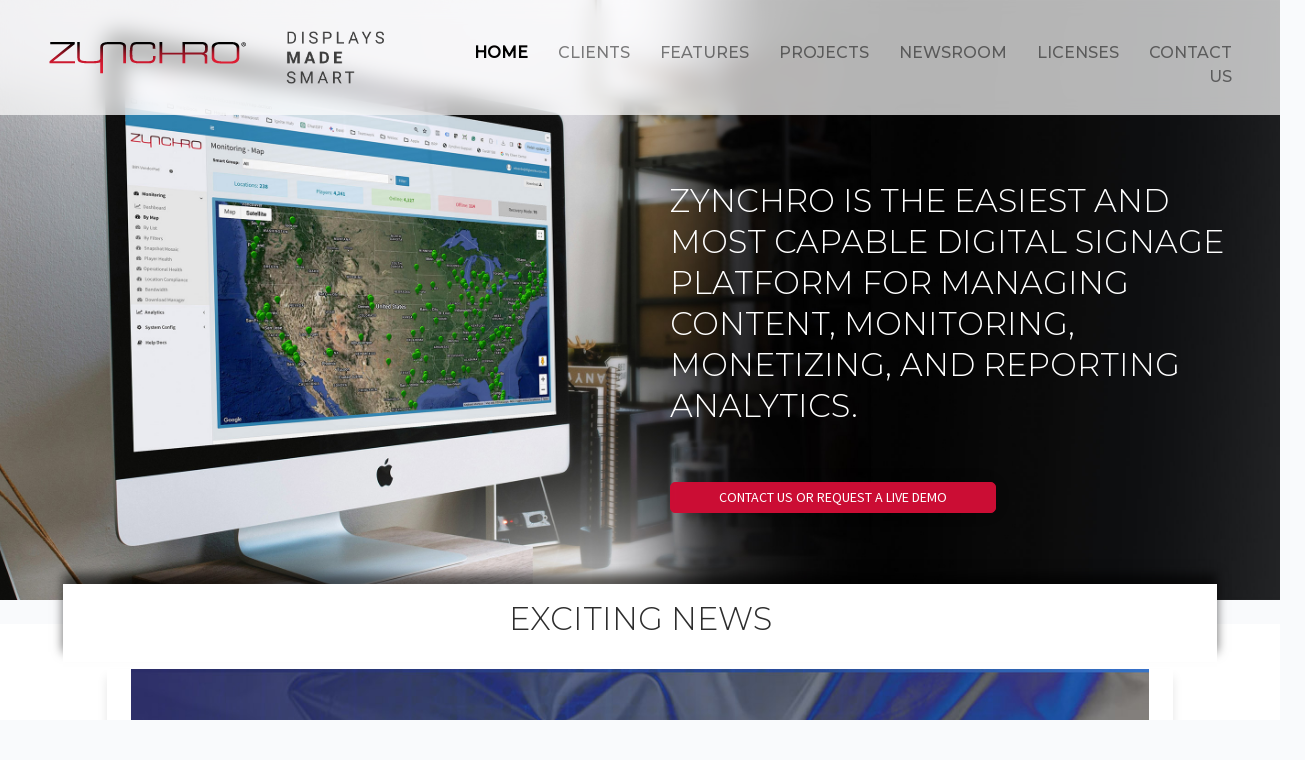

--- FILE ---
content_type: text/html
request_url: https://zynchro.tv/
body_size: 5257
content:
<!DOCTYPE html>
<html lang="en">
<head>
<!-- Google Tag Manager -->
<script>(function(w,d,s,l,i){w[l]=w[l]||[];w[l].push({'gtm.start':
new Date().getTime(),event:'gtm.js'});var f=d.getElementsByTagName(s)[0],
j=d.createElement(s),dl=l!='dataLayer'?'&l='+l:'';j.async=true;j.src=
'https://www.googletagmanager.com/gtm.js?id='+i+dl;f.parentNode.insertBefore(j,f);
})(window,document,'script','dataLayer','GTM-TX8C4L2');</script>
<!-- End Google Tag Manager -->
<!--eliminar cache -->
<meta http-equiv="Expires" content="0">
<meta http-equiv="Last-Modified" content="0">
<meta http-equiv="Cache-Control" content="no-cache, mustrevalidate">
<meta http-equiv="Pragma" content="no-cache">
<meta charset="utf-8">
<meta http-equiv="X-UA-Compatible" content="IE=edge">
<meta name="viewport" content="width=device-width, initial-scale=1.0, maximum-scale=1.0, user-scalable=no" />
<meta name="apple-mobile-web-app-capable" content="yes">
<meta name="apple-touch-fullscreen" content="yes">
<meta name="apple-mobile-web-app-status-bar-style" content="default">
<meta name="description" content="Zynchro is the most powerful and user-friendly content management system for digital signage, as well as the top monitoring and analytics tool." />
<title>Zynchro</title>
<!-- <link rel="shortcut icon" type="image/jpg" href="images/favicon.png"/> -->
  <link rel="shortcut icon" href="images/favicon.ico" type="image/x-icon">  
<!-- Bootstrap -->
<link href="css/bootstrap-4.4.1.css" rel="stylesheet">
<link href="https://use.fontawesome.com/releases/v5.8.2/css/all.css" rel="stylesheet">
<link rel="stylesheet" href="https://cdn.jsdelivr.net/npm/bootstrap-icons@1.4.1/font/bootstrap-icons.css">
<!-- animations -->
<link rel="stylesheet" href="css/zynchroStyle.css?v=1.9.1">
<link href="https://unpkg.com/aos@2.3.1/dist/aos.css" rel="stylesheet">
<link rel="stylesheet" href="css/animate.min.css">
<!-- slick slider -->
<link rel='stylesheet' href='https://cdnjs.cloudflare.com/ajax/libs/slick-carousel/1.6.0/slick.min.css'>
<link rel='stylesheet' href='https://cdnjs.cloudflare.com/ajax/libs/slick-carousel/1.6.0/slick-theme.min.css'>
<link rel="stylesheet" href="css/parallax.css?v=1.0.0">

</head>
<body>
	<!-- Google Tag Manager (noscript) -->
<noscript><iframe src="https://www.googletagmanager.com/ns.html?id=GTM-TX8C4L2"
height="0" width="0" style="display:none;visibility:hidden"></iframe></noscript>
<!-- End Google Tag Manager (noscript) -->
	<!--div class="icon-scroll"></div-->
	<div class="container-fluid p-0">
		<div class="header" id="myHeader">
			<div class="row p-0">
				<div class="col-md-4 logos"><img src="images/zynchro-logo.svg" alt=""><img src="images/slogan_texto.png" alt="" class="slogan"></div>
				<div class="col-md-8">
					<nav class="navbar mainMenu navbar-expand-sm navbar-light">
					  <button class="navbar-toggler" type="button" data-toggle="collapse" data-target="#mainMenu" aria-controls="mainMenu" aria-expanded="false" aria-label="Toggle navigation">
					    <span class="hamburger hamburger-5"><span></span></span>
					  </button>
					  <div class="collapse navbar-collapse" id="mainMenu">
					    <ul class="navbar-nav ml-auto">
					    	<li class="nav-item">
					        <a class="home nav-link active" href="#home">Home </a>
					      </li>
					      <li class="nav-item">
					        <a class="clients nav-link" href="#clients">Clients </a>
					      </li>
					      <li class="nav-item">
					        <a class="features nav-link" href="features.html">Features</a>
					      </li>
					      <li class="nav-item">
					        <a class="projects nav-link" href="case-studies.html">Projects</a>
					      </li>
					      <li class="nav-item">
					        <a class="newsroom nav-link" href="newsroom.html">Newsroom</a>
					      </li>
					      <li class="nav-item">
					        <a class="licenses nav-link" href="#licenses">Licenses</a>
					      </li>
					      <li class="nav-item text-center text-md-right">
					      	<a class="licenses nav-link" href="requestDemo.html">Contact Us</a>
		                  <!--button type="button" class="btn btn-light bg-transparent border-0" data-toggle="modal" data-target="#requestDemo" style="margin-top: 3px;">Contact Us</button-->
		            </li>
					    </ul>
					  </div>
					</nav>
				</div>	
			</div>
		</div>
		<div class="sliderShow p-0" id="home">
			<div class="split-slideHome">
				<div class="slideHome">
			    <div class="slider">
			      <div class="item">
			        <div class="text">
			        	<h1 class="fade-in-left">Zynchro is the easiest and most capable digital signage platform for managing content, monitoring, monetizing, and reporting analytics.</h3>
			    		<a href="requestDemo.html" class="btn btn-danger btn-sm px-md-5 float-right float-md-left fade-in-left s1 mt-md-5">Contact Us or Request a Live Demo</a>
			        </div>
			      </div>
			      </div>
			    </div>
				</div>
			</div>
			
		</div>
	</div>
	<div class="container-fluid pt-4" id="info">

		<div class="row solutionsCont justify-content-center p-2 p-md-0">

			<div class="container-fluid d-flex flex-wrap p-0 mb-2 mb-md-4 justify-content-center bg-white">

				<div id="newsTitleContainer" class="col-12 text-center">
					<div class="newsTitleCard p-md-3 p-2 mx-md-5 mx-1 mb-0 mb-md-3"  data-aos="fade-down" data-aos-delay="200" data-aos-easing="ease-in-out">
						<h1>EXCITING NEWS</h1>
					</div>
				</div>

				<div class="news col-md-10 p-0 mx-md-3 mb-4 fade-in-left s1" data-aos="fade-in-left" data-aos-delay="200" data-aos-easing="ease-in-sine">
					<div class="imageContainerHorizontal col-12 px-md-4 px-0">
						<img class="img-fluid w-100" src="images/news/ce_labs_player.jpg" alt="CE Labs players" />
					</div>
					<div class="text-center text-md-left  p-md-5 p-3">
						<!--i class="bi-camera-video"></i-->
						<h3 class="text-danger">ZYNCHRO NOW RUNS ON CELABS (ANDROID) PLAYERS</h3>
						<p class="newsParagraph">Zynchro continues to grow. Our platform is now compatible with CeLabs digital signage players, giving you more flexibility, more hardware choice, and the same powerful Zynchro experience you already know—now on even more devices.</p>
					</div>
				</div>	

				<div class="news col-md-5 p-0 mx-md-3 mb-4 fade-in-left s1" data-aos="fade-in-left" data-aos-delay="300" data-aos-easing="ease-in-sine">
					<div class="imageContainer col-12 px-md-4 px-0">
						<img class="img-fluid w-100" src="images/news/aitrios.jpg" alt="Sony Aitrios" />
					</div>
					<div class="text-center text-md-left  p-md-5 p-3">
						<!--i class="bi-camera-video"></i-->
						<h3>Zynchro + Sony AITRIOS AI Camera as an Add-On: A Game-Changing Integration!</h3>
						<p class="newsParagraph">Experience the next level of AI-driven digital signage engagement—the first Intelligent vision sensor equipped with AI processing capabilities, triggering content in real time like never before!</p>
						<a href="sony_aitrios.html" class="btn btn-danger btn-sm px-5 fade-in-left s1">Discover More</a>
						<a href="newsroom.html" class="btn btn-dark btn-sm px-5 ml-md-3 mt-3 mt-md-0 fade-in-left s1">Press release</a>
					</div>
				</div>

				<div class="news col-md-5 p-0 mx-md-3 mb-4 fade-in-left" data-aos="fade-in-left" data-aos-delay="400" data-aos-easing="ease-in-sine">
					<div class="imageContainer col-12 px-md-4 px-0">
						<img class="img-fluid w-100" src="images/news/sixteen_nine_jose_behar_podcast.jpg" />
					</div>
					<div class="text-center text-md-left p-md-5 p-3">
						<!--i class="bi bi-tv"></i-->
						<h3 class="mt-md-5 mb-md-3">Check out this great podcast from Sixteen:Nine featuring our CEO, Jose Behar!</h3>
					    <!--p class="newsParagraph"></p-->
					    <iframe title="Jose Behar, Zynchro" height="150" width="100%" style="border: none;" scrolling="no" data-name="pb-iframe-player" src="https://www.podbean.com/player-v2/?i=fbkyh-188b8d4-pb&from=pb6admin&share=1&download=1&rtl=0&fonts=Arial&skin=2&font-color=&logo_link=episode_page&btn-skin=9" allowfullscreen=""></iframe>
					</div>
				</div>

			</div>

			<div class="col-12 mb-2 mb-md-4 text-center">
				<h1>ZYNCHRO HAS SOLUTIONS</h1>
				<h3>TO ALL YOUR DIGITAL CHALLENGES</h3>
			</div>

			<div class="col-md-5 mb-0 mb-md-4 p-0 order-1 order-md-1" data-aos="fade-down" data-aos-delay="200" data-aos-easing="ease-in-sine">
				<div class="info3 text-center text-md-left">
					<i class="bi bi-arrow-repeat"></i> <i class="bi bi-tv" style="margin-left:-20px"></i>
				    <h3>UNRIVALED COMPATIBILITY. NOW INCLUDING CELABS.</h3>
					<p>Zynchro seamlessly powers CeLabs players, BrightSign players, and Samsung Tizen displays—delivering the most advanced, future-ready digital signage experience.</p>
				</div>
			</div>
			<div class="col-md-7 mb-2 mb-md-4 p-0 d-block order-2 order-md-2" data-aos="fade-up" data-aos-delay="200" data-aos-easing="ease-in-sine">
				<div class="imageSolution arrowImg centCentImg perc100" style="background: url(images/solutions/celabs_brightsign_players.jpg);"></div>
			</div>

			<div class="col-md-7 mb-2 mb-md-4 p-0 d-block order-4 order-md-3" data-aos="fade-up" data-aos-delay="200" data-aos-easing="ease-in-sine">
				<div class="imageSolution centCentImg perc100" style="background: url(images/solutions/02.jpg);"></div>
			</div>
			<div class="col-md-5 mb-0 mb-md-4 p-0 order-3 order-md-4" data-aos="fade-down" data-aos-delay="200" data-aos-easing="ease-in-sine">
				<div class="info2 text-center text-md-right">
					<i class="bi bi-layout-wtf"></i>
				      <h3>CUSTOM MODULES DEVELOPMENT</h3>
					<p>Zynchro provides personalized, flexible and innovative content programming services tailored to the specific requirements and specifications of our clients.</p>
				</div>
			</div>

			<div class="col-md-5 mb-0 mb-md-4 p-0 order-5 order-md-5" data-aos="fade-down" data-aos-delay="200" data-aos-easing="ease-in-sine">
				<div class="info3 text-center text-md-left">
					<i class="bi bi-braces"></i>
				    <h3>PRESENTATION DEVELOPMENT</h3>
					<p>Zynchro provides advanced presentation development with the latest technologies including React, Node, and Java, to better fulfill all your presentation needs.</p>
				</div>
			</div>
			<div class="col-md-7 mb-2 mb-md-4  p-0 d-block order-6 order-md-6" data-aos="fade-up" data-aos-delay="200" data-aos-easing="ease-in-sine">
				<div class="imageSolution arrowImg centCentImg perc100" style="background: url(images/solutions/03.jpg);"></div>
			</div>
			
			<div class="col-md-7 mb-2 mb-md-4  p-0 d-block order-8 order-md-7" data-aos="fade-up" data-aos-delay="200" data-aos-easing="ease-in-sine">
				<div class="imageSolution centRightImg perc100" style="background: url(images/solutions/04.jpg);"></div>
			</div>
			<div class="col-md-5 mb-0 mb-md-4 p-0 order-7 order-md-8" data-aos="fade-down" data-aos-delay="200" data-aos-easing="ease-in-sine">
				<div class="info4 text-center text-md-right">
					<i class="bi bi-clipboard-check"></i>
				    <h3>PROJECT ENGINEERING</h3>
					<p>With over two decades of experience in the field, Zynchro offers Plan & Define sessions, wiring and hardware diagramming as well as resource forecasting for specialized projects.</p>
				</div>
			</div>

			<div class="col-md-5 mb-0 mb-md-4 p-0 order-9 order-md-9" data-aos="fade-down" data-aos-delay="200" data-aos-easing="ease-in-sine">
				<div class="info5 text-center text-md-left">
					<i class="bi bi-file-bar-graph"></i>
				     <h3>CAMPAIGN MANAGER</h3>
					<p>Zynchro CMS has a powerful built-in Campaign Manager that allows you to design, manage and schedule multichannel marketing campaigns, and track the effect of those campaigns.</p>
				     <p>With our comprehensive editing and scheduling options, you can maintain all your elements in one place and program and use them as you require.</p>
				</div>
			</div>
			<div class="col-md-7 mb-2 mb-md-4  p-0 d-block order-10 order-md-10" data-aos="fade-up" data-aos-delay="200" data-aos-easing="ease-in-sine">
				<div class="imageSolution arrowImg centRightImg perc150" style="background: url(images/solutions/05.jpg);"></div>
			</div>

			<div class="col-md-7 mb-2 mb-md-4  p-0 d-block order-12 order-md-11" data-aos="fade-up" data-aos-delay="200" data-aos-easing="ease-in-sine">
				<div class="imageSolution centRightImg perc100" style="background: url(images/solutions/06.jpg);"></div>
			</div>
			<div class="col-md-5 mb-0 mb-md-4 p-0 order-11 order-md-12" data-aos="fade-down" data-aos-delay="200" data-aos-easing="ease-in-sine">
				<div class="info4 text-center text-md-right">
					<i class="bi bi-grid-3x2"></i>
				    <h3>VIDEO WALL</h3>
					<p>Zynchro's powerful system allows you to create beautiful video walls in seconds. Just upload your content and we will take care of the rendering.</p>
					<p>Use as many or as few screens as you need, with Zynchro, your content has no limits!</p>
				</div>
			</div>
		</div>
	</div>
	<div class="container-fluid p-0 parallaxClients" id="clients" data-aos="fade-in" data-aos-delay="200" data-aos-easing="ease-in-sine">
		<div class="row">
			<div class="col-12 text-center">
				<h1 class="text-white" data-aos="fade-down">OUR CLIENTS</h1>
			</div>
			<div class="col-12">
				<section class="clientsSlider slider">
				    <div class="item"><img src="images/brand/amazon_tv_logo.png" class="img-fluid"></div>
				    <div class="item"><img src="images/brand/ATT-logo.png" class="img-fluid"></div>
				    <div class="item"><img src="images/brand/black_coffee.png" class="img-fluid"></div>
				    <div class="item"><img src="images/brand/cota-logo.png" class="img-fluid"></div>
				    <div class="item"><img src="images/brand/design-phase-logo.png" class="img-fluid"></div>
				    <div class="item"><img src="images/brand/elior-logo.png" class="img-fluid"></div>
				    <div class="item"><img src="images/brand/goldengate-logo.png" class="img-fluid"></div>
				    <div class="item"><img src="images/brand/home-depot-logo.png" class="img-fluid"></div>
				    <div class="item"><img src="images/brand/kona_logo.png" class="img-fluid"></div>
				    <div class="item"><img src="images/brand/lexus_logo.png" class="img-fluid"></div>
				    <div class="item"><img src="images/brand/lg-logo.png" class="img-fluid"></div>
				    <div class="item"><img src="images/brand/merge-logo.png" class="img-fluid"></div>
				    <div class="item"><img src="images/brand/Omnia-logo.png" class="img-fluid"></div>
				    <div class="item"><img src="images/brand/Philips-hue-logo.png" class="img-fluid"></div>
				    <div class="item"><img src="images/brand/sleepNumber_logo.png" class="img-fluid"></div>
				    <div class="item"><img src="images/brand/sonos.png" class="img-fluid"></div>
				    <div class="item"><img src="images/brand/toyota_logo.png" class="img-fluid"></div>

				 </section>
			</div>
		</div>
	</div>
	<div class="container-fluid parallaxLicenses" id="licenses" data-aos="fade-in" data-aos-delay="200" data-aos-easing="ease-in-sine">
		<div class="row">
			<div class="col-12 text-center">
				<h1 class="text-white text-uppercase" data-aos="fade-down"><b>SAAS<br><hr style="border-top: 1px solid rgba(255,255, 255, 0.2);">LICENSED ON A SUBSCRIPTION BASIS AND CENTRALLY HOSTED</b></h1>
				<h2 class="my-5">Choose the plan that's right for you!</h2>
				<ul class="my-4">
					<li><span class="text-danger">&#9679;</span> Standard and Video Wall licensing options</li>
					<li><span class="text-danger">&#9679;</span>  Reseller pricing and volume discounts available</li>
				</ul>
				<!--a href="" data-toggle="modal" data-target="#requestDemo" class="btn btn-sm btn-danger mb-2 px-5">CONTACT US</a-->
				<a href="requestDemo.html" class="btn btn-sm btn-danger mb-2 px-5">Contact Us or Request a Live Demo</a>
			</div>
		</div>
	</div>
	<!-- footer -->
	<div class="container-fluid footer">
		<div class="row justify-content-center">
			<div class="col-md-4 left">
				<a href="requestDemo.html" class="btn-link btn-sm mb-1 text-uppercase">Contact Us or Request a Live Demo</a>
				<!--a href="" data-toggle="modal" data-target="#requestDemo" class="btn-link btn-sm mb-1 ">CONTACT US</a>
				<a href="" data-toggle="modal" data-target="#requestDemo" class="btn-link btn-sm mb-1">REQUEST A LIVE DEMO</a-->
				<a href="mailto:sales@zynchro.tv" class="btn-link btn-sm mb-1">sales@zynchro.tv</a>
				<p class="text-dark ml-2 mt-2">Zynchro System LLC</p>
			</div>
			<div class="col-md-4 text-center order-3 order-md-2 mt-3 mt-md-0">
				<img src="images/brand/DPAA_logo.svg" class="dpaa-logo mx-sm-3 mx-md-0 mx-lg-2 my-sm-0 my-md-2 my-lg-0" alt="">
				<img src="images/brand/dsf_logo.png" class="dsf-logo mx-sm-3 mx-md-0 mx-lg-2 my-sm-0 my-md-2 my-lg-0" alt="">
			</div>
			<div class="col-md-4 right order-2 order-md-3">
				<a href="user_agreement.html" target="_blank" class="btn-link btn-sm mt-3 mt-md-0 mb-1">END-USER AGREEMENT</a>
				<a href="policy.html" target="_blank" class="btn-link btn-sm mt-3 mt-md-0 mb-1 text-uppercase">Privacy Policy</a>
				<a href="http://zynchro.tv/support.html" target="_blank" class="btn-link btn-sm mb-1">PRIORITY SUPPORT</a>
				
			</div>
		</div>
	</div>
	<!-- modals -->
	<div class="modal fade" id="requestDemo" tabindex="-1" role="dialog" aria-labelledby="requestDemoLabel" aria-hidden="true">
	  <div class="modal-dialog modal modal-dialog-centered" role="document">
	  	<div class="modal-content  bg-transparent border-0">
	      <div class="modal-header bg-transparent border-0">
	        <button type="button" class="close text-white" data-dismiss="modal" aria-label="Close">
	          <span aria-hidden="true">&times;</span>
	        </button>
	      </div>
	    <div class="modal-content bg-transparent border-0 text-center">
	      <div class="modal-body border-0">
	        <iframe src="https://zynchro.teamwork.com/support/contactform.html?token=7a112115-dffa-4953-aa4c-b45c1ef25bc2" frameborder="0" width="320px" height="550" id="deskcontactwidget"></iframe>
	      </div>
	    </div>
	  </div>
	</div>
	
<!-- scripts -->
<script src="js/jquery-3.4.1.min.js"></script>
<script src="js/popper.min.js"></script> 
<script src="js/bootstrap-4.4.1.js"></script>
<script src='https://cdnjs.cloudflare.com/ajax/libs/jquery-mousewheel/3.1.12/jquery.mousewheel.js'></script>
<script src='https://cdnjs.cloudflare.com/ajax/libs/slick-carousel/1.6.0/slick.min.js'></script>
<script src="js/main.js"></script>
<script src="js/sliderHome.js"></script>
<script src="https://unpkg.com/aos@2.3.1/dist/aos.js"></script>
<script>
AOS.init({disable: 'mobile'});
</script>
</body>
</html>

--- FILE ---
content_type: text/css
request_url: https://zynchro.tv/css/zynchroStyle.css?v=1.9.1
body_size: 27267
content:
/* registro de color
--Jet: #2d2d2d rgba(45, 45, 45, 1);
--rich-black-fogra-29: #000b14 rgba(0, 11, 20, 1);
--rich-black-fogra-29-2: #001427 rgba(0, 20, 39 ,1);
--xanadu: #708d81 rgba(112, 141, 129 ,1);
--jasmine: #f4d58d rgba(244, 213, 141 ,1);
--cardinal: #cc0e35 rgba(204, 14, 53 ,1);
--dark-red: #8d0801 rgba(141, 8, 1 ,1);
*/
@import url('https://fonts.googleapis.com/css2?family=Montserrat:wght@300;400;500&family=Roboto&family=Source+Sans+Pro:ital,wght@0,300;0,400;0,600;0,700;1,700&display=swap');
/* fonts */
/* Roboto General, font-family: 'Roboto', sans-serif;  */
/* Montserrat Light, font-family: "Montserrat", sans-serif;   font-weight: 300;  */
/* Montserrat Regular, font-family: "Montserrat", sans-serif;  font-weight: 400; */
/* Montserrat Medium, font-family: "Montserrat", sans-serif;  font-weight:  500; */
/* Source Sans Pro Light, font-family: "Source Sans Pro", sans-serif;  font-weight: 300;  */
/* Source Sans Pro Regular, font-family: "Source Sans Pro", sans-serif;  font-weight: 400;  */
/* Source Sans Pro SemiBold, font-family: "Source Sans Pro", sans-serif;  font-weight: 600;  */
/* Source Sans Pro Bold, font-family: "Source Sans Pro", sans-serif;  font-weight: 700;  */
* {
    margin: 0;
    padding: 0;
}
html {
  scroll-behavior: smooth
}
body {
  padding: 0;
	margin: 0;
	font-family: "Source Sans Pro", sans-serif;
  font-weight: 400;
  color: #2d2d2d;
	-webkit-font-smoothing: antialiased !important;
  background:#f9fafc;
  width: 100%;
  overflow-x: hidden;
}

h1, h3, h5 {
    font-family: "Montserrat", sans-serif;
    font-style: normal;
    font-weight: inherit;
    color: inherit;
    text-rendering: optimizeLegibility;
}
h2, h4, h6 {
    font-family: "Source Sans Pro", sans-serif;
    font-style: normal;
    font-weight: inherit;
    color: inherit;
    text-rendering: optimizeLegibility;
}
h1 {
    font-weight: 300;
    font-size: 32px !important;
}
h2 {
  font-weight: 700; 
}
h3 {
  font-weight: 400; 
}
h4 {
  font-weight: 600; 
}
h5 {
  font-weight: 500; 
}
h6 {
  font-weight: 400; 
}
p {
  font-size: 20px;
  line-height: 24px;
}


.modal-open > :not(.modal) {
  -webkit-filter: blur(5px);
  -moz-filter: blur(5px);
  -o-filter: blur(5px);
  -ms-filter: blur(5px);
  filter: blur(5px);
}

@media only screen and (max-width: 780px) {
h1 {
    font-size: 32px;
}
}
/*botones*/
.btn {
  text-transform: uppercase;
}
.btn-sm, .btn-group-sm > .btn {
  border-radius: 5px;
  box-shadow: 0 0 20px rgba(0,0,0,.1)
}
.btn-danger {
  color: #fff;
  background-color: #cc0e35;
  border-color: #cc0e35;
}
.btn-danger:hover {
  color: #fff;
  background-color: #8d0801;
  border-color: #8d0801;
}
.btn-secondary {
  color: #fff;
  background-color: #969696;
  border-color: #969696;
}
.btn-link {
  box-shadow: 0 0 0px rgba(0,0,0,.0);
  font-weight: 400;
  color: #343a40 !important;
  text-decoration: none;
}
/* scroll bar */
::-webkit-scrollbar {
  width: 10px;
  height: 7px;
  transition: all ease .2s;
}
::-webkit-scrollbar-button {
  width: 0px;
  height: 0px;
}
::-webkit-scrollbar-thumb {
  background: #525965;
  border: 0px none #ffffff;
}
::-webkit-scrollbar-thumb:hover {
  background: red;
}
::-webkit-scrollbar-thumb:active {
  background: #525965;
}
::-webkit-scrollbar-track {
  background: transparent;
  border: 0px none #ffffff;
  border-radius: 50px;
}
::-webkit-scrollbar-track:hover {
  background: transparent;
}
::-webkit-scrollbar-track:active {
  background: transparent;
}
::-webkit-scrollbar-corner {
  background: transparent;
}
:focus {
    outline: none !important;
}
.btn:focus, .btn.focus {
    outline: 0;
    outline: none !important;
    box-shadow: 0 0 0 0rem rgb(0 123 255 / 25%);
}

/* header & menu */
.header {
  width: 100%;
  position: fixed;
  z-index: 5;
  padding: 10px 20px;
  display: block;
  background: rgba(255, 255, 255, .7);
  backdrop-filter: blur(10px);
  -webkit-backdrop-filter: blur( 10px );
  transition: all ease .3s;
}
.header.sticky {
  width: 100%;
  padding: 10px 20px;
  backdrop-filter: blur( 20px );
  -webkit-backdrop-filter: blur( 20px );
  box-shadow: 0 8px 32px  rgba( 0, 11, 20, 0.5 );
}
.sticky {
  position: fixed;
  top: 0;
  width: 100%;
}

.header .logos {
  display: flex;
  justify-content: center;
  align-items: center;
  flex-direction: row;
}
.header .logos img  {
  width: 50%;
  margin: 10px;
}
.header .logos img.slogan  {
  width: 25%;
  margin: 10px;
  margin-left: 30px;
}

/* menu */
.navbar {
  margin-top: 15px;
}
.navbar-light .navbar-toggler {
  position: absolute;
  top: -50px;
  right: 10px;
  border-color: rgba(255, 255, 255, 0) !important;
}
.navbar-expand-sm .navbar-nav .nav-link, .navbar-expand-sm .navbar-nav .btn {
    padding-right: 15px;
    padding-left: 15px;
    font-weight: 500;
    text-transform: uppercase;
    font-family: "Montserrat", sans-serif;
}
.navbar-light .navbar-nav .show > .nav-link, .navbar-light .navbar-nav .active > .nav-link, .navbar-light .navbar-nav .nav-link.show, .navbar-light .navbar-nav .nav-link.active {
    color: rgba(0, 0, 0, 1);
    font-weight: 700;
}
@media only screen and (max-width: 780px) {
.header.sticky {
  width: 100%;
}
.header .logos img  {
  width: 55%;
  margin: 0px;
  margin-top: 30px;
}
.header .logos img.slogan  {
  width: 25%;
  margin-top: 30px;
  margin-left: 20px;
}
.navbar-expand-sm .navbar-nav .nav-link {
    text-align: center !important;
    text-transform: uppercase;
}
}
.hamburger {
  position: absolute;
  z-index: 10;
  top: 50%;
  left: 50%;
  width: 20px;
  height: 14px;
  transform: translate(-800%, -50%);
}
.hamburger span {
  position: relative;
  display: block;
  width: 20px;
  height: 2px;
  margin-top: 6px;
  background: rgba(0,0,0,.5);
  transition: all 0.4s;
}
.hamburger span:before, .hamburger span:after {
  content: "";
  display: block;
  width: 100%;
  height: 2px;
  left: 0;
  background: rgba(0,0,0,1);
  position: absolute;
  transition: all 0.4s;
}
.hamburger span:before {
  background: rgba(0,0,0,.5);
  top: -6px;
}
.hamburger span:after {
  background: rgba(0,0,0,.5);
  bottom: -6px;
}
.hamburger.hamburger-5 {
  transform: translate(0, -50%);
}
.hamburger.close.hamburger-5 span {
  background: rgba(0,0,0,1);
  transform: rotate(180deg);
  background: transparent;
}
.hamburger.close.hamburger-5 span:before {
  background: rgba(0,0,0,1);
  top: 0;
  transform: rotate(45deg);
}
.hamburger.close.hamburger-5 span:after {
  background: rgba(0,0,0,1);
  bottom: 0;
  transform: rotate(-45deg);
}
#info, #clients, #licenses {
  scroll-margin-top: 100px;
}

@media only screen and (max-width: 780px) {
#info {
  scroll-margin-top: 200px;
}
.hamburger span {
  width: 25px;
  height: 3px;
}
.hamburger span:before, .hamburger span:after {
  height: 3px;
}
.hamburger span:before {
  top: -8px;
}
.hamburger span:after {
  bottom: -8px;
}
}
/* slider home */
.sliderShow {
  position: relative;
  z-index: 1;
  width: 100%;
  height: 600px;
  overflow: hidden;
  background: url(../images/slider/07.jpg);
  background-position: center;
  background-size: cover;
}
.slideHome {
  position: absolute;
  z-index: 1;
  top: 0;
  left: 0;
  width: 100vw;
  height: 630px;
  overflow: hidden;

}
.slideHome .slider {
  width: 100vw;
  height: 730px;
  z-index: 2;
}
.slideHome .slider * {
  outline: none;
}
.slideHome .slider .item {
  height: 630px;
  width: 100vw;
  position: relative;
  overflow: hidden;
  border: none;
}
.slideHome .slider .item .text {
  position: absolute;
  display: block;
  width: 50%;
  z-index: 2;
  top:150px;
  right: 0;
  color: white;
  padding: 30px;
  /*background: rgba(0,0,0,.3);
  border-radius: 0px;
  backdrop-filter: blur(4px);
  -webkit-backdrop-filter: blur(4px);*/
}
.slideHome .slider .item .text h1 {
  text-transform: uppercase;
  line-height: 1.3em;
}
.slideHome .slider .item img {
  min-width: 101%;
  min-height: 101%;
  position: absolute;
  top: 50%;
  left: 50%;
  transform: translate(-50%, -50%);
}
.slideHome .slick-dots {
  position: absolute;
  z-index: 100;
  width: 40px;
  height: auto;
  bottom: auto;
  top: 50%;
  right: 0;
  transform: translateY(-50%);
  left: auto;
  display: block;
}
.slideHome .slick-dots li {
  display: block;
  width: 100%;
  height: auto;
}
.slideHome .slick-dots li button {
  position: relative;
  width: 20px;
  height: 15px;
  text-align: center;
}
.slideHome .slick-dots li button:before {
  content: "";
  background: white;
  height: 3px;
  width: 20px;
  border-radius: 0;
  position: absolute;
  top: 50%;
  right: 0;
  left: auto;
  transform: translateY(-50%);
  transition: all 0.3s ease-in-out;
  opacity: 1;
}
.slideHome .slick-dots li.slick-active button:before {
  background: white;
  width: 40px;
  opacity: 1;
}
.slideHome.slideHome-right {
  left: 0;
  z-index: 1;
  width: 50vw;
  pointer-events: none;
}
.slideHome.slideHome-right .slider {
  left: 0;
  position: absolute;
}

.slideHome-text {
  position: absolute;
  top: 50%;
  left: 50%;
  transform: translate(-50%, -50%);
  z-index: 100;
  font-size: 80px;
  width: 100vw;
  text-align: center;
  color: #fff;
  font-family: "Roboto Condensed", sans-serif;
  font-weight: 100;
  pointer-events: none;
  text-transform: uppercase;
  letter-spacing: 20px;
  line-height: 0.8;
}
.icon-scroll,
.icon-scroll:before {
  position: fixed;
  z-index: 10;
  left: calc(100% - 35px);
}
.icon-scroll {
  width: 25px;
  height: 50px;
  top: 25px;
  box-shadow: inset 0 0 0 2px grey;
  border-radius: 25px;
}
.icon-scroll:before {
  content: '';
  width: 5px;
  height: 10px;
  background: grey;
  margin-left: 10px;
  top: 32px;
  border-radius: 5px;
  -webkit-animation-duration: 1s;
          animation-duration: 1s;
  -webkit-animation-iteration-count: infinite;
          animation-iteration-count: infinite;
  -webkit-animation-name: scroll;
          animation-name: scroll;
}
@-webkit-keyframes scroll {
  0% {
    opacity: 0;
  }
  100% {
    opacity: 1;
    transform: translateY(30px);
  }
}
@keyframes scroll {
  0% {
    opacity: 1;
  }
  100% {
    opacity: 0;
    transform: translateY(15px);
  }
}
@media only screen and (max-width: 780px) {
.sliderShow {
  height: 60vh;
}
.slideHome {
  height: 60vh;
}
.slideHome .slider .item {
  height: 60vh;
}
.slideHome .slider .item .text {
  width: 100%;
  height: content !important;
  top:130px;
  bottom: unset;
  background: rgba(0,0,0,.25);
  padding:30px 30px 50px 50px;
}
.slideHome .slider .item .text h1 {
  font-size: 20px !important;
  text-align: right;
  line-height: 1.3em;
}

}

/* News home */

#newsTitleContainer {
  height:45px;
  /*margin-bottom: 20px;*/
}

.newsTitleCard {
  position:relative; 
  top:-40px; 
  z-index: 2;
  -webkit-box-shadow: 0px -10px 10px 0px rgba(0,0,0,0.6);
  -moz-box-shadow: 0px -10px 10px 0px rgba(0,0,0,0.6);
  box-shadow: 0px -10px 10px 0px rgba(0,0,0,0.6);
  background:white;
}

.news {
    -webkit-box-shadow: 0px 8px 10px 0px rgba(0,0,0,0.1);
  -moz-box-shadow: 0px 8px 10px 0px rgba(0,0,0,0.1);
  box-shadow: 0px 8px 10px 0px rgba(0,0,0,0.1);
}

.newsParagraph {
  font-size: 18px;
  line-height: 1.3em;
  color: #666;
}

.news .imageContainer {
  max-height: 400px;
  overflow: hidden;
  display: flex;
  flex-wrap: wrap;
  justify-content: center;
  align-items: center;
  align-content: center;
}


/* solutions home */
.solutionsCont .info, .solutionsCont .info2, .solutionsCont .info3, .solutionsCont .info4, .solutionsCont .info5 {
  padding: 100px;
  position: relative;
}
.solutionsCont .info, .solutionsCont .info3, .solutionsCont .info5 {
  border-radius: 0;
  background: rgba(0, 20, 39, 1);
  color: white
}
.solutionsCont .info2, .solutionsCont .info4 {
  border-radius: 0;
  color: white;
  background: rgba(204, 14, 53, 1);
}
.solutionsCont .info2:after, .solutionsCont .info4:after {
    content: '';
    position: absolute;
    top: 50px;
    left: calc(-100% - 20px);
    transform: rotate(90deg);
    right:0;
    margin: 0 auto;
    width: 0;
    height: 0;
    border-top: solid 20px rgba(204, 14, 53, 1);
    border-left: solid 20px transparent;
    border-right: solid 20px transparent;
}
.solutionsCont i {
  font-size: 48px;
  opacity: .5;
  margin-bottom: 20px;
  position: relative;
  z-index: 2
}
.solutionsCont .mb-4 {
  margin-bottom: 3rem !important;
}
.solutionsCont .imageSolution  {
  position: relative;
  z-index: 2;
  display: block;
  height: 100%;
}
.solutionsCont .imageSolution.perc100 {
  background-size: cover !important;
}
.solutionsCont .imageSolution.perc150 {
  background-size: cover!important;
}
.solutionsCont .imageSolution.perc200 {
  background-size: cover !important;
}
.solutionsCont .imageSolution.centCentImg  {
  background-position: center !important;
}
.solutionsCont .imageSolution.centLeftImg  {
  background-position: center left !important;
}
.solutionsCont .imageSolution.centRightImg  {
  background-position: center right !important;
}
.solutionsCont .imageSolution.topLeftImg  {
  background-position: top left !important;
}
.solutionsCont .imageSolution.topRightImg  {
  background-position: top right !important;
}

.solutionsCont .imageSolution.arrowImg:after {
  content: '';
  position: absolute;
  top: 50px;
  left: calc(-100% + 10px);
  transform: rotate(270deg);
  right:0;
  margin: 0 auto;
  width: 0;
  height: 0;
  z-index: 5;
  border-top: solid 20px rgba(0, 20, 39, 1);
  border-left: solid 20px transparent;
  border-right: solid 20px transparent;
}
@media only screen and (max-width: 780px) {
.solutionsCont .imageSolution  {
  height: 200px;
}
.solutionsCont .info, .solutionsCont .info2, .solutionsCont .info3, .solutionsCont .info4, .solutionsCont .info5 {
  padding: 20px;
}
.solutionsCont .info2:after, .solutionsCont .info4:after {
    display: none
}
.solutionsCont .imageSolution.arrowImg:after {
  display: none
}
}
.flip-card {
  background-color: transparent;
  width: 100%;
  height: 350px;
  perspective: 1000px;
  transform: scale(.95);
}

.flip-card-inner {
  position: relative;
  width: 100%;
  height: 100%;
  margin-top: 30px;
  margin-bottom: 30px;
  text-align: center;
  transform-style: preserve-3d;
  box-shadow: 0 0px 32px  rgba(0, 0, 0, 0.05);
  border-radius: 5px;
  transition: transform 0.6s;
  transform: scale(.95);
}

.flip-card:focus {
    outline: 0;
}

.flip-card:hover .flip-card-inner,
.flip-card:focus .flip-card-inner{
  transform: rotateY(180deg) scale(1.3);
}

.flip-card-front,
.flip-card-back {
  position: absolute;
  width: 100%;
  height: 100%;
  backface-visibility: hidden;
  border-radius: 5px;
}

.flip-card-front {
  background: white;
  color: black;
  z-index: 2;
  padding: 30px;
  display: flex;
  justify-content: center;
  align-items: center;
  flex-direction: column;
}

.flip-card-front img {
  width: 50%;
  margin: 20px;
  opacity: .1
}
.flip-card-front h3 {
  font-size: 24px
}
.flip-card-back {
  background: rgba(204, 14, 53, .9);
  color: white;
  transform: rotateY(180deg);
  z-index: 1;
  padding: 10px;
  display: flex;
  justify-content: center;
  align-items: center;
  flex-direction: column;
}
.flip-card-back p {
  font-size: 14px;
}
@media only screen and (max-width: 780px) {
.flip-card {
  height: 250px;
}
}
/* clients */
.clientsSlider {
  z-index: 2;
}
.clientsSlider .item {
  display: flex;
  justify-content: center;
  align-items: center;
  padding: 25px;
}
@media only screen and (max-width: 780px) {
.clientsSlider .item {
  margin-left: 80px;
}
}
/* projects */
#projects ul {
  list-style: disc;
  padding-left: 18px;
}
#projects ul li {
  margin-bottom: 10px
}
#projects ul a {
  margin-right: 10px
}
.cards {
  padding: 15px;
  display: flex;
  flex-flow: row wrap;
}

.cardExp {
  margin: 15px;
  width: calc((100% / 3) - 30px);
  transition: all 0.2s ease-in-out;
}
@media screen and (max-width: 991px) {
  .cardExp {
    width: calc((100% / 2) - 30px);
  }
}
@media screen and (max-width: 767px) {
.cards {
  padding: 0px;
}
.cardExp {
    margin: 15px;
    width: 100%;
}
}
.cardExp:hover .card__inner {
  transform: scale(1.1);
  z-index: 2;
  background-size: 120% !important;
  background-position: bottom center !important;
  color: white;
  box-shadow: 0 0 20px rgba(0,0,0,.3);
}
.card__inner {
  width: 100%;
  padding: 30px;
  position: relative;
  backdrop-filter: blur( 4px );
  -webkit-backdrop-filter: blur( 4px );
  cursor: pointer;
  background-size: 150% !important;
  background-position: center  !important;
  color: white;
  font-size: 20px;
  z-index: 1;
  border-radius: 0;
  text-transform: uppercase;
  text-align: center;
  box-shadow: 0 0 10px rgba(0,0,0,.1);
  transition: all 0.3s ease;
}
.card__inner:after {
  transition: all 0.3s ease-in-out;
}
.card__inner img {
  width: 50%;
  background: rgba(255,255,255,.65);
  border-radius: 0;
  backdrop-filter: blur( 8px );
  -webkit-backdrop-filter: blur( 8px );
}

.card__inner span {
  display: block;
  font-weight: 300;
}
.card__inner .iconPlus {
  position: absolute !important;
  right: 10px;
  bottom: 10px;
}
.card__inner .iconPlus .fas {
  font-size: 14px !important;
}
.card__inner .fas, .card__inner .far {
  width: 100%;
  margin-top: 0.25em;
  font-size: 32px !important
}
.card__expander {
  transition: all 0.2s ease-in-out;
  background-color: white;
  width: 100%;
  position: relative;
  padding: 0;
  color: inherit;
  font-size: inherit;
  border-radius: 0;
  box-shadow: 0 0 30px rgba(0,0,0,.03);
}
.card__expander .fas {
  font-size: 22px;
  position: absolute;
  top: 10px;
  right: 10px;
  cursor: pointer;
  color: grey !important;
}
.card__expander .fas:hover {
  opacity: 0.9;
}
.card__expander .tableexp {
  padding:5px;
}

.cardExp.is-collapsed .card__inner:after {
  content: "";
  opacity: 0;
}
.cardExp.is-collapsed .card__expander {
  max-height: 0;
  min-height: 0;
  overflow: hidden;
  margin-top: 0;
  opacity: 0;
   padding: 0;
}
.cardExp.is-expanded .card__inner {
  background-color:  rgba(138, 210, 85,1);
  color: white;
  background-size: 160% !important;
  background-position: bottom center !important;
}
.cardExp.is-expanded .card__inner:after {
  content: "";
  opacity: 1;
  display: block;
  height: 0;
  width: 0;
  position: absolute;
  bottom: -30px;
  left: calc(50% - 15px);
  border-left: 15px solid transparent;
  border-right: 15px solid transparent;
  border-bottom: 15px solid #fff;
}
.cardExp.is-expanded .card__inner .fa:before {
  content: "";
}
.cardExp.is-expanded .card__expander {
  max-height: 1000px;
  min-height: 200px;
  overflow: visible;
  margin-top: 30px;
  opacity: 1;
}
.cardExp.is-expanded:hover .card__inner {
  transform: scale(1);
}
.cardExp.is-inactive .card__inner {
  pointer-events: none;
  opacity: 0.5;
  filter: blur(5px);
  pointer-events: none;
}
.cardExp.is-inactive:hover .card__inner {
  background-color: #949fb0;
  transform: scale(1);
  pointer-events: none;
}
@media screen and (max-width: 767px) {
.card__expander .tableexp {
  padding: 20px;
}
}
@media screen and (min-width: 992px) {
  .cardExp:nth-of-type(3n+2) .card__expander {
    margin-left: calc(-100% - 30px);
  }

  .cardExp:nth-of-type(3n+3) .card__expander {
    margin-left: calc(-200% - 60px);
  }

  .cardExp:nth-of-type(3n+4) {
    clear: left;
  }

  .card__expander {
    width: calc(300% + 60px);
  }
}
@media screen and (min-width: 768px) and (max-width: 991px) {
  .cardExp:nth-of-type(2n+2) .card__expander {
    margin-left: calc(-100% - 30px);
  }

  .cardExp:nth-of-type(2n+3) {
    clear: left;
  }

  .card__expander {
    width: calc(200% + 30px);
  }
}

/* features */
.column {
  display: none;
  transition: all ease .3s;
}
.show {
  display: block;
}
.btnFilter {
  border: none;
  outline: none;
  border-radius: 0 !important;
  background: transparent;
  padding: 5px 20px;
  font-weight: 600;
  display: inline-block;
  margin: 10px 5px;
  color:rgba(0,0,0,.3) !important;
  transition: all ease .3s;
  text-decoration: none !important;
}
.btnFilter:hover {
  text-decoration: none !important;
  color: #245a84 !important;
  /*background-color: #385077;*/
}
.btnFilter.activeBtn {
  text-decoration: none !important;
 color: #245a84 !important;
  /*background-color: #385077;*/
}
#features #myBtnContainer {
  top: 0px;
  background: rgba(255,255,255,.5);
  z-index: 3;
  display: block;
  padding: 20px;
  border-radius: 0;
}

#features .card {
  width: 100%;
  height: 200px;
  background: transparent;
  border: none;
  cursor: pointer;
  margin-bottom: 15px;
  transition: all ease .4s;
}
#features .card:hover {
  transform: scale(1);

}
#features .card .image {
  position: relative;
  z-index: 1;
  width: 100%;
  height: 100%;
  display: flex;
  justify-content: center;
  align-items:center;
  padding: 10px;
  flex-direction: column;
  overflow: hidden;
  text-align: center;
  box-shadow: 0 0 30px rgba(0,0,0,.03);
  border-radius: 0;
  opacity: 1;
  transition: all ease .4s;
}
#features .card:hover .image {
  opacity: .5;
}
#features .card .image img {
  opacity: 1;
  width: 40px;
  margin-bottom: 0;
  transition: all ease .2s;
}
#features .card:hover .image img {
  opacity: .0;
  width: 40px;
}
#features .card .image i, #features .card .image h3 {
  width: 100%;
  color: rgba(0, 20, 39 ,1);
  margin-bottom: 10px;
  font-size: 32px;
  transition: all ease .4s;
}

#features .card .image h3 {
  color: rgba(0, 20, 39 ,1);
  font-size: 15px !important;
  height: 50px;
  transition: all ease .4s;
  width: 100%;
  display: flex;
  justify-content: center;
  align-items: center;
}

#features .card:hover .image i {
  color: rgba(0, 20, 39 ,.05);
  font-size: 90px;
  transform: translateX(0%);/*100%*/
}
#features .card:hover .image h3 {
  color: rgba(0,20,39,.2);
  font-size: 30px;
  transform: translateX(0%);/*100%*/
}
#features .card .details {
  position: absolute;
  z-index: 10;
  top: 0;
  left: 0;
  width: 100% !important;
  height: 200px;
  border-radius: 0;
  background: rgba(255,255,255,1);
  box-shadow: 0 0 30px rgba(0,0,0,.1);
  backdrop-filter: blur( 4px );
  -webkit-backdrop-filter: blur( 4px );
  transform-origin: left;
  transform: perspective(2000px) rotateY(-90deg);
  display: flex;
  justify-content: center;
  align-items:center;
  opacity: 1;
  transition:all ease .4s;
}
#features .card:hover .details {
  transform: perspective(2000px) rotateY(0deg);
}
#features .card .details .center {
  padding: 15px;
  text-align: center;
  position: absolute;
  top: 50%;
  transform: translateY(-50%);
}
#features .card .details .center h1 {
  margin: 0;
  padding: 0;
  color: #ff3636;
  line-height: 14px;
  font-size: 11px !important;
  text-transform: uppercase;
}
#features .card .details .center h1 span {
  font-size: 14px;
  color: #262626;
}
#features .card .details .center h3 {
  color: #09416d;
  font-size: 15px !important;
  width: 100%;
}
#features .card .details .center p {
  margin: 10px 0;
  font-size: 14px !important;
  line-height:  16px !important;
  padding: 0;
  color: #262626;
}
@media screen and (max-width: 767px) {
#features #myBtnContainer {
  padding: 0px;
  border-radius: 10px;
}
.btnFilter.activeBtn {
  font-size: 0.875rem;
}
.btnFilter {
  width: 47%;
  display: inline-block;
}
#features .card {
  height: 180px;
}
#features .card .image {
  padding: 20px;
  height: 180px;
}
#features .card .image img {
  margin-top: 40px
}
#features .card .image h3 {
  height: inherit;
}
#features .card .details {
  height: 180px;
}
}

/* licenses */
#licenses ul {

  list-style: none;
}
#licenses ul li {
  position: relative;
  font-size: 24px;
}
#licenses ul li i {
  font-size: 24px;
}
/* footer */
.footer {
  position: relative;
  padding: 25px;
  background: rgba(235, 235, 235, 1);
  color: white;
  box-shadow: 0 -20px 40px rgba(0,0,0,.05);
  z-index: 10
}
.footer .left {
  display: flex;
  align-items: flex-start;
  justify-content: center;
  flex-direction: column;
}
.footer .left a {
  width: 250px;
  text-align: left;
}
.footer .right {
  display: flex;
  align-items: flex-end;
  justify-content: center;
  flex-direction: column;
}

.footer .dpaa-logo {
  width: 150px;
}

.footer .dsf-logo {
  width: 140px;
}


.footer h4 {
  color: black;
  font-weight: 700;
  font-size: 16px;
  margin: 0 !important;
}
@media only screen and (max-width: 780px) {
.footer .left a {
  width: 100%;
  text-align: center;
}
.footer .left , .footer .right{
  align-items: center;
}
}
small.cr {
  font-size: 16px !important;
  position: relative;
  top: -7px;
}

.thanks {
  min-height: calc( 100vh - 537px);
  display: flex;
  align-items: center;
  justify-content: center;
  flex-direction: column;
}
.form-control {
    border: 2px solid #ced4da;
    border-top: none;
    border-left: none;
    border-right: none;
}
.form-control-sm {
    
    border-radius: 0.25rem;
}


/* sony Aitrios article */

.articleHead {
  font-family: "Montserrat", sans-serif;
  font-style: normal;
  font-weight: inherit;
  text-rendering: optimizeLegibility;
  font-size: 48px;
}

.articleBody {
  line-height: 1.4em;
  color: #555;
  font-size: 20px;
}

@media only screen and (max-width: 780px) {

  .articleHead {
    font-size: 34px;
  }

  .articleBody {
    line-height: 1.4em;
    font-size: 26px;
  }
}

/*** newsroom ***/

.release {
  display: flex;
  flex-wrap: wrap;
  border-bottom: 1px solid rgba(0,0,0,.1);
  padding: 10px 20px;
}

.release .image {
  background: rgba(0,0,0,.02);
  display: flex;
  flex-wrap: wrap;
  justify-content: center;
  align-content: center;
  padding: 0;
  overflow: hidden;
}

.release .releaseText {
  display: flex;
  flex-wrap: wrap;
  justify-content: flex-start;
  align-items: flex-start;
  align-content: flex-start;
  flex-direction: column;
}

.release .title {
  font-size: 2em;
  font-weight: 100;
  line-height: 1.2em;
  color:#666;
  padding-bottom: 10px;
}

.release .date {
  color: #dc3545;
  font-size: 1.2em;
}

.release .releaseButtons {
  display: flex;
  flex-wrap: wrap;
  align-items: flex-end;
  align-content: flex-end;
}

.release .releaseButtons {
  margin-top: auto;
}

.release .releaseButtons i {
  font-size: 1.4em;
  color: #343a40;
}

.release .releaseButtons a {
  text-decoration: none;
}

--- FILE ---
content_type: text/css
request_url: https://zynchro.tv/css/animate.min.css
body_size: 1768
content:
.fade-in-bck {
	-webkit-animation: fade-in-bck 0.6s cubic-bezier(0.390, 0.575, 0.565, 1.000) 0.5s both;
	        animation: fade-in-bck 0.6s cubic-bezier(0.390, 0.575, 0.565, 1.000) 0.5s both;
}
@-webkit-keyframes fade-in-bck {
  0% {
    -webkit-transform: translateZ(80px);
            transform: translateZ(80px);
    opacity: 0;
  }
  100% {
    -webkit-transform: translateZ(0);
            transform: translateZ(0);
    opacity: 1;
  }
}
@keyframes fade-in-bck {
  0% {
    -webkit-transform: translateZ(80px);
            transform: translateZ(80px);
    opacity: 0;
  }
  100% {
    -webkit-transform: translateZ(0);
            transform: translateZ(0);
    opacity: 1;
  }
}

.fade-in-left {
	-webkit-animation: fade-in-left 0.6s cubic-bezier(0.390, 0.575, 0.565, 1.000) 0.5s both;
	        animation: fade-in-left 0.6s cubic-bezier(0.390, 0.575, 0.565, 1.000) 0.5s both;
}
.fade-in-left.s08 {
	-webkit-animation: fade-in-left 0.6s cubic-bezier(0.390, 0.575, 0.565, 1.000) 0.8s both;
	        animation: fade-in-left 0.6s cubic-bezier(0.390, 0.575, 0.565, 1.000) 0.8s both;
}
.fade-in-left.s1 {
	-webkit-animation: fade-in-left 0.6s cubic-bezier(0.390, 0.575, 0.565, 1.000) 1s both;
	        animation: fade-in-left 0.6s cubic-bezier(0.390, 0.575, 0.565, 1.000) 1s both;
}
@-webkit-keyframes fade-in-left {
  0% {
    -webkit-transform: translateX(-50px);
            transform: translateX(-50px);
    opacity: 0;
  }
  100% {
    -webkit-transform: translateX(0);
            transform: translateX(0);
    opacity: 1;
  }
}
@keyframes fade-in-left {
  0% {
    -webkit-transform: translateX(-50px);
            transform: translateX(-50px);
    opacity: 0;
  }
  100% {
    -webkit-transform: translateX(0);
            transform: translateX(0);
    opacity: 1;
  }
}



--- FILE ---
content_type: text/css
request_url: https://zynchro.tv/css/parallax.css?v=1.0.0
body_size: 2666
content:
.parallaxClients {
  background-image: url("../images/bg/bgClients.jpg");
  height: inherit; 
  background-attachment: fixed;
  background-position: top;
  background-|: no-repeat;
  background-size: cover;
  padding-top: 80px !important;
  padding-bottom: 60px !important;
  backdrop-filter: blur( 20px );
  -webkit-backdrop-filter: blur( 20px );
}
.parallaxProjects, .parallaxFeauters, .parallaxDemo, .parallaxAitrios, .parallaxNewsroom {
  position: relative;
	text-align: center;
	color: white;
  height: inherit; 
  background-attachment: fixed;
  background-position: top !important;
  background-repeat: no-repeat !important;
  background-size: cover !important;
  padding-top: 160px !important;
  padding-bottom: 60px !important;
  backdrop-filter: blur( 20px );
  -webkit-backdrop-filter: blur( 20px );
  box-shadow: 0 0 42px rgba(0,0,0,.8);
}

.parallaxLicenses {
  position: relative;
  text-align: center;
  color: white;
  width: 100%;
  height: 90vh;
  display: flex;
  justify-content: center;
  align-items: center;
  flex-direction: column;
  background-attachment: fixed;
  background-position: top !important;
  background-repeat: no-repeat !important;
  background-size: cover !important;
  backdrop-filter: blur( 20px );
  -webkit-backdrop-filter: blur( 20px );
}
@media screen and (max-width: 767px) {
.parallaxClients {
  background-attachment: unset !important;
  background-position: center !important;
  background-size: 250% !important;
}
.parallaxLicenses {
  background-attachment: unset !important;
  background-position: center !important;
  background-size: 400% !important;
}
}
.parallaxProjects {
  background-image: url("../images/bg/bgProjects.jpg");
}
.parallaxFeauters {
  background-image: url("../images/bg/bgFeatures.jpg");
}
.parallaxDemo {
  background-image: url("../images/bg/bgDemo.jpg");
}
.parallaxLicenses {
  background-image: url("../images/bg/bgLicenses.jpg");
}
.parallaxAitrios {
  background-image: url("../images/bg/bgAitrios.jpg");
}
.parallaxNewsroom {
  background-image: url("../images/bg/bgNewsroom.jpg");
}
.parallaxProjects h1, .parallaxFeauters h1, .parallaxDemo h1, .parallaxAitrios h1, .parallaxNewsroom h1 {
  font-size: 44px !important;
}
.parallaxProjects h2, .parallaxFeauters h2, .parallaxDemo h2, .parallaxAitrios h2, .parallaxNewsroom h2 {
  width: 75%;
  margin: 0 auto;
  font-weight: 300;
  font-size: 24px;
}
.parallaxLicenses h1, .parallaxLicenses h2 {
  width: 75%;
  margin: 0 auto;
}
@media screen and (max-width: 767px) {
.parallaxLicenses {
  padding: 80px 20px !important;
}
.parallaxProjects h2, .parallaxFeauters h2, .parallaxDemo h2, .parallaxAitrios h2, .parallaxNewsroom h2 {
  width: 90%;
}
.parallaxLicenses h1, .parallaxLicenses h2 {
  width: 90%;
}
}

--- FILE ---
content_type: application/javascript
request_url: https://zynchro.tv/js/main.js
body_size: 1779
content:
window.onscroll = function() {myFunction()};

var header = document.getElementById("myHeader");
var sticky = header.offsetTop;

function myFunction() {
  if (window.pageYOffset > sticky) {
    header.classList.add("sticky");
  } else {
    header.classList.remove("sticky");
  }
}


(function() {
  $(".hamburger").click(function() {
    return $(this).toggleClass('close');
  });
}).call(this);


$(document).ready(function(){

	$(".navbar.mainMenu .nav-link").click(function(e){
		//e.preventDefault();
		e.stopPropagation();
		$(".navbar.mainMenu .nav-link").removeClass("active");
		$(this).addClass("active");
		var menuAnchor = $(this).attr("href");
		$('html, body').stop().animate({scrollTop: $(menuAnchor).offset().top - 100}, 100 );
		$(".navbar-collapse").removeClass("show");
	})


	$(window).scroll(function() {
  
			var y_position = $(window).scrollTop();

			var home = $("#home").position();
			
			if (y_position >= home.top && y_position <= home.top + $("#home").height()){
            $(".navbar.mainMenu .nav-link").removeClass("active");
            $(".navbar.mainMenu .nav-link.home").addClass("active");
            
        }

        var clients = $("#clients").position();
			
			if (y_position >= clients.top - 100 && y_position <= clients.top - 100 + $("#clients").height()){
            $(".navbar.mainMenu .nav-link").removeClass("active");
            $(".navbar.mainMenu .nav-link.clients").addClass("active");
            
        }

        var licenses = $("#licenses").position();
			
			if (y_position >= licenses.top - 100 && y_position <= licenses.top - 100 + $("#licenses").height()){
            $(".navbar.mainMenu .nav-link").removeClass("active");
            $(".navbar.mainMenu .nav-link.licenses").addClass("active");
            
        }

	});
})

--- FILE ---
content_type: image/svg+xml
request_url: https://zynchro.tv/images/brand/DPAA_logo.svg
body_size: 8259
content:
<?xml version="1.0" encoding="utf-8"?>
<!-- Generator: Adobe Illustrator 28.0.0, SVG Export Plug-In . SVG Version: 6.00 Build 0)  -->
<svg version="1.1" id="Layer_1" xmlns="http://www.w3.org/2000/svg" xmlns:xlink="http://www.w3.org/1999/xlink" x="0px" y="0px"
	 viewBox="0 0 365.6 188.8" style="enable-background:new 0 0 365.6 188.8;" xml:space="preserve">
<style type="text/css">
	.st0{fill:#3366FF;}
</style>
<g>
	<polygon class="st0" points="2.8,182 54.9,182 54.9,171.6 13.2,171.6 13.2,130 2.8,130 	"/>
	<path class="st0" d="M53.9,150.7H34.1V69.5h19.9c32.8,0,52.5,16.7,52.5,40.6C106.5,134,86.7,150.7,53.9,150.7z M57.7,88h-2.8v44.1
		h2.8c14.4,0,27.7-5.6,27.7-22.1C85.4,93.6,72.1,88,57.7,88z"/>
	<path class="st0" d="M162.7,124.3h-23.3v26.1h-20.8V69.1h44.1c16.3,0,27.8,12.2,27.8,27.3C190.5,111.6,179,124.3,162.7,124.3z
		 M159.7,85.8h-20.4v21.6h20.4c5.2,0,9.9-4.3,9.9-11S165.3,85.8,159.7,85.8z"/>
	<path class="st0" d="M246.2,150.7l-5.5-15.2h-27.6l-5.6,15.2H187l30.1-81.2h19.8l30,81.2H246.2z M227,90.1l-8.9,29.6h17.7L227,90.1
		z"/>
	<path class="st0" d="M331.7,150.7l-5.5-15.2h-27.6l-5.6,15.2h-20.6l30.1-81.2h19.8l30,81.2H331.7z M312.5,90.1l-8.9,29.6h17.7
		L312.5,90.1z"/>
	<polygon class="st0" points="362.8,38 310.7,38 310.7,48.4 352.4,48.4 352.4,90 362.8,90 	"/>
	<g>
		<g>
			<path class="st0" d="M99.9,181.5h-3c-0.1-0.4-0.2-1.1-0.2-1.6c-0.8,1.4-2.3,1.9-4.2,1.9c-4.5,0-6.4-3.7-6.4-7.9
				c0-4.6,2.5-8.2,7.4-8.2c4.3,0,6.2,2.3,6.5,4.9h-4.2c-0.2-0.8-0.7-1.8-2.4-1.8c-2.1,0-2.9,2.1-2.9,5c0,2.8,0.8,4.8,2.9,4.8
				c1.8,0,2.3-1.3,2.3-2.8v-0.1h-2.5v-3.1h6.7C99.9,176.9,99.9,181.2,99.9,181.5z"/>
			<path class="st0" d="M102.3,181.5v-16.4h4.2v16.4H102.3z"/>
			<path class="st0" d="M120.1,175.4c0,3.4-1.6,6.4-6.1,6.4c-4.5,0-6-3.1-6-6.3c0-2.6,1.4-6.1,6.1-6.1
				C118.8,169.4,120.1,172.6,120.1,175.4z M112.3,175.5c0,2.5,0.6,3.5,1.8,3.5c1.2,0,1.7-1.1,1.7-3.5c0-2.3-0.5-3.2-1.8-3.2
				C112.9,172.2,112.3,173.2,112.3,175.5z"/>
			<path class="st0" d="M121.8,165.1h4.2v5.5c0.5-0.7,1.5-1.3,3.1-1.3c3,0,4.5,2.4,4.5,5.8c0,3.9-1.7,6.6-5,6.6
				c-1.7,0-2.3-0.6-2.7-1.2c0,0.3,0,0.6-0.1,0.9h-4c0-0.8,0-2.4,0-3.4V165.1z M129.3,175.4c0-2-0.5-3-1.8-3c-1.4,0-1.8,1-1.8,3.2
				c0,2.2,0.4,3.3,1.7,3.3C128.7,178.8,129.3,177.7,129.3,175.4z"/>
			<path class="st0" d="M145.7,178.1c0,1,0,2.6,0.2,3.4h-3.6c-0.1-0.3-0.2-0.9-0.2-1.3c-0.7,1-1.8,1.5-3.4,1.5c-2.7,0-4-1.7-4-3.7
				c0-2.1,1.3-4,5.6-4c0.3,0,0.8,0,1.3,0v-0.9c0-0.8-0.3-1.4-1.2-1.4c-1,0-1.3,0.6-1.3,1.3h-3.9c0.1-1.9,1.3-3.9,5.4-3.9
				c3.6,0,5.2,1.3,5.2,4.1V178.1z M141.7,176.3c-0.3,0-0.6,0-1,0c-1.5,0-1.9,0.7-1.9,1.4c0,0.7,0.4,1.2,1.3,1.2
				c1.4,0,1.6-0.9,1.6-2.3V176.3z"/>
			<path class="st0" d="M147.7,181.5v-16.4h4.2v16.4H147.7z"/>
			<path class="st0" d="M159.7,166h5.4c4.7,0,7.3,2.9,7.3,7.5c0,5.1-2.7,8.1-7.5,8.1h-5.3V166z M162.9,179h2.1
				c2.8,0,4.2-2.1,4.2-5.6c0-2.9-1.3-5-4.2-5h-2.1V179z"/>
			<path class="st0" d="M174.7,165h3.1v2.8h-3.1V165z M174.7,169.8h3.1v11.8h-3.1V169.8z"/>
			<path class="st0" d="M190.6,180.4c0,3.6-1.5,5.9-5.6,5.9c-3.8,0-4.9-2.1-5.1-3.8h3.1c0.2,0.9,0.9,1.4,2.2,1.4
				c2,0,2.4-1.2,2.4-3.3v-0.7c-0.6,1.1-1.7,1.5-3.1,1.5c-2.8,0-4.7-2.2-4.7-5.9c0-3.7,2.3-6,4.9-6c1.9,0,2.6,0.7,2.9,1.3
				c0-0.3,0.1-0.9,0.1-1.1h3c0,0.6,0,1.9,0,3.5V180.4z M182.9,175.5c0,2.1,0.9,3.4,2.4,3.4c1.8,0,2.4-1,2.4-3.4
				c0-2.2-0.3-3.4-2.3-3.4C184,172.1,182.9,173.1,182.9,175.5z"/>
			<path class="st0" d="M193,165h3.1v2.8H193V165z M193,169.8h3.1v11.8H193V169.8z"/>
			<path class="st0" d="M197.4,169.8h1.7v-3.2h3.1v3.2h2.1v2.4h-2.1v6c0,0.8,0.2,1.1,1.2,1.1c0.3,0,0.4,0,0.7-0.1v2.1
				c-0.6,0.2-1.5,0.2-1.9,0.2c-2.3,0-3-0.9-3-3.1v-6.4h-1.7V169.8z"/>
			<path class="st0" d="M215.2,178.5c0,0.8,0.1,2.2,0.2,3h-2.7c-0.1-0.4-0.2-1.1-0.2-1.4c-0.5,1-1.6,1.6-3.3,1.6
				c-2.9,0-3.9-1.8-3.9-3.6c0-2.1,1.5-3.9,5.5-3.9c0.4,0,0.8,0,1.4,0v-0.9c0-1-0.3-1.7-1.7-1.7c-1.4,0-1.7,0.7-1.8,1.6h-3
				c0.1-1.9,1.2-3.7,4.8-3.7c2.8,0,4.7,1,4.7,3.9V178.5z M212.3,176.3c-0.4,0-0.9,0-1.4,0c-2.1,0-2.5,0.9-2.5,1.6
				c0,0.8,0.5,1.5,1.7,1.5c1.8,0,2.3-1.2,2.3-2.9V176.3z"/>
			<path class="st0" d="M217.6,181.5V165h3.1v16.5H217.6z"/>
			<path class="st0" d="M242.6,173.7c0,4.5-2.2,8.1-7.1,8.1c-4.8,0-6.9-3.7-6.9-8.1c0-3.8,2.1-7.9,7.1-7.9
				C240.4,165.8,242.6,169.5,242.6,173.7z M231.9,173.7c0,3.1,1.2,5.6,3.7,5.6c2.7,0,3.7-2.3,3.7-5.6c0-2.9-1-5.4-3.7-5.4
				C233,168.3,231.9,170.7,231.9,173.7z"/>
			<path class="st0" d="M254.7,178.1c0,1.7,0,2.9,0,3.5h-3c-0.1-0.4-0.1-0.9-0.1-1.4c-0.7,1.2-1.8,1.6-3.2,1.6
				c-2.4,0-3.6-1.5-3.6-4.1v-7.8h3.1v7.3c0,1.2,0.4,2.1,1.7,2.1c1.3,0,2.1-0.8,2.1-2.9v-6.6h3.1V178.1z"/>
			<path class="st0" d="M256.1,169.8h1.7v-3.2h3.1v3.2h2.1v2.4h-2.1v6c0,0.8,0.2,1.1,1.2,1.1c0.3,0,0.4,0,0.7-0.1v2.1
				c-0.6,0.2-1.5,0.2-1.9,0.2c-2.3,0-3-0.9-3-3.1v-6.4h-1.7V169.8z"/>
			<path class="st0" d="M280.8,175.5c0,3.4-1.6,6.3-5.6,6.3c-4.1,0-5.5-3-5.5-6.2c0-2.9,1.7-6,5.7-6
				C279.1,169.5,280.8,172.3,280.8,175.5z M272.7,175.5c0,2.5,0.9,3.9,2.5,3.9c1.5,0,2.4-1.3,2.4-3.8c0-2.3-0.8-3.5-2.5-3.5
				C273.6,172,272.7,173.3,272.7,175.5z"/>
			<path class="st0" d="M282.9,181.5v-9.4h-1.6v-2.4h1.6v-1.1c0-2.3,1.1-3.8,3.6-3.8c0.5,0,1,0.1,1.3,0.2v2.4
				c-0.2,0-0.5-0.1-0.8-0.1c-0.8,0-1.1,0.6-1.1,1.4v1h1.9v2.4H286v9.4H282.9z"/>
			<path class="st0" d="M295,166h3.2v6.2h5.7V166h3.2v15.6h-3.2v-6.8h-5.7v6.8H295V166z"/>
			<path class="st0" d="M320.4,175.5c0,3.4-1.6,6.3-5.6,6.3c-4.1,0-5.5-3-5.5-6.2c0-2.9,1.7-6,5.7-6
				C318.8,169.5,320.4,172.3,320.4,175.5z M312.4,175.5c0,2.5,0.9,3.9,2.5,3.9c1.5,0,2.4-1.3,2.4-3.8c0-2.3-0.8-3.5-2.5-3.5
				C313.3,172,312.4,173.3,312.4,175.5z"/>
			<path class="st0" d="M322.3,173.4c0-2.3,0-3.1,0-3.6h3c0.1,0.4,0.1,1,0.1,1.4c0.6-0.9,1.7-1.6,3.3-1.6c1.6,0,2.5,0.8,2.9,1.8
				c0.5-0.9,1.8-1.8,3.5-1.8c2,0,3.8,1.1,3.8,4.1v7.9h-3v-7.4c0-1.1-0.4-2.1-1.7-2.1c-1.4,0-2,1-2,2.8v6.7h-3v-7.5
				c0-1.1-0.5-2-1.7-2c-1.3,0-2,0.8-2,2.9v6.6h-3V173.4z"/>
			<path class="st0" d="M344,176.3c0,1.4,0.5,3,2.3,3c1.4,0,1.8-0.9,2-1.4h3c-0.6,2-1.9,3.8-5.1,3.8c-3.8,0-5.3-2.6-5.3-6.1
				c0-2.9,1.5-6.1,5.5-6.1c3.9,0,5.1,2.8,5.1,5.8c0,0.2,0,0.8,0,1H344z M348.4,174.3c0-1.3-0.6-2.5-2.2-2.5c-1.8,0-2.2,1.4-2.2,2.5
				H348.4z"/>
		</g>
	</g>
</g>
<g>
	<path d="M20.9,18.8v11.6h-2.4v-2.9c-1.1,1.9-3.3,3.1-6.4,3.1c-4.2,0-6.8-2.2-6.8-5.4c0-2.9,1.9-5.3,7.2-5.3h5.9v-1.1
		c0-3.2-1.8-5-5.3-5c-2.4,0-4.7,0.9-6.2,2.2L5.7,14c1.9-1.6,4.7-2.5,7.6-2.5C18.1,11.5,20.9,13.9,20.9,18.8z M18.3,24.8v-3.1h-5.9
		c-3.6,0-4.8,1.4-4.8,3.3c0,2.2,1.7,3.5,4.7,3.5C15.2,28.6,17.3,27.2,18.3,24.8z"/>
	<path d="M68,19.5v10.9h-2.5V19.8c0-4-2-6-5.4-6c-3.8,0-6.3,2.5-6.3,6.8v9.8h-2.5V19.8c0-4-2-6-5.4-6c-3.8,0-6.3,2.5-6.3,6.8v9.8
		h-2.5V11.6h2.4v3.4c1.3-2.2,3.7-3.6,6.9-3.6c3.1,0,5.5,1.3,6.7,4c1.4-2.4,4-4,7.4-4C65,11.5,68,14.1,68,19.5z"/>
	<path d="M91.3,21.8H75.6c0.3,3.9,3.3,6.5,7.4,6.5c2.3,0,4.3-0.8,5.7-2.5l1.4,1.6c-1.7,2-4.3,3.1-7.2,3.1c-5.8,0-9.8-4-9.8-9.5
		c0-5.6,3.9-9.5,9.2-9.5s9.1,3.9,9.1,9.5C91.3,21.2,91.3,21.5,91.3,21.8z M75.6,19.9h13.3c-0.3-3.7-3-6.2-6.7-6.2
		C78.6,13.7,75.9,16.2,75.6,19.9z"/>
	<path d="M127.4,19.5v10.9h-2.5V19.8c0-4-2-6-5.4-6c-3.8,0-6.3,2.5-6.3,6.8v9.8h-2.5V19.8c0-4-2-6-5.4-6c-3.8,0-6.3,2.5-6.3,6.8v9.8
		h-2.5V11.6h2.4v3.4c1.3-2.2,3.7-3.6,6.9-3.6c3.1,0,5.5,1.3,6.7,4c1.4-2.4,4-4,7.4-4C124.4,11.5,127.4,14.1,127.4,19.5z"/>
	<path d="M153.2,21c0,5.7-4,9.5-9.3,9.5c-3.1,0-5.7-1.4-7.2-3.9v3.7h-2.4V4h2.5v11.3c1.6-2.4,4.1-3.7,7.1-3.7
		C149.2,11.5,153.2,15.4,153.2,21z M150.7,21c0-4.4-3-7.3-7-7.3c-4,0-7,2.9-7,7.3c0,4.4,3,7.3,7,7.3C147.7,28.3,150.7,25.4,150.7,21
		z"/>
	<path d="M174.7,21.8H159c0.3,3.9,3.3,6.5,7.4,6.5c2.3,0,4.3-0.8,5.7-2.5l1.4,1.6c-1.7,2-4.3,3.1-7.2,3.1c-5.8,0-9.8-4-9.8-9.5
		c0-5.6,3.9-9.5,9.2-9.5s9.1,3.9,9.1,9.5C174.8,21.2,174.7,21.5,174.7,21.8z M159,19.9h13.3c-0.3-3.7-3-6.2-6.7-6.2
		C162,13.7,159.4,16.2,159,19.9z"/>
	<path d="M189.4,11.5V14c-0.2,0-0.4,0-0.6,0c-3.9,0-6.3,2.5-6.3,6.9v9.5h-2.5V11.6h2.4v3.7C183.5,12.8,185.9,11.5,189.4,11.5z"/>
	<path d="M201.6,21c0-5.6,4.1-9.5,9.5-9.5s9.5,4,9.5,9.5c0,5.6-4,9.5-9.5,9.5S201.6,26.6,201.6,21z M218.1,21c0-4.4-3-7.3-6.9-7.3
		c-4,0-7,2.9-7,7.3c0,4.4,3,7.3,7,7.3C215.2,28.3,218.1,25.4,218.1,21z"/>
	<path d="M228.8,9.4v2.2h5.8v2.1h-5.7v16.6h-2.5V13.8h-3.3v-2.1h3.3V9.3c0-3.3,2-5.6,5.7-5.6c1.4,0,2.8,0.4,3.7,1.2l-0.9,1.9
		c-0.7-0.6-1.7-0.9-2.8-0.9C229.9,5.9,228.8,7.1,228.8,9.4z"/>
</g>
</svg>


--- FILE ---
content_type: text/plain
request_url: https://www.google-analytics.com/j/collect?v=1&_v=j102&a=191762518&t=pageview&_s=1&dl=https%3A%2F%2Fzynchro.tv%2F&ul=en-us%40posix&dt=Zynchro&sr=1280x720&vp=1280x720&_u=YEBAAEABAAAAACAAI~&jid=728539853&gjid=1339785183&cid=1739768611.1769342064&tid=UA-195535346-1&_gid=1174695702.1769342064&_r=1&_slc=1&gtm=45He61m0n81TX8C4L2v844272868za200zd844272868&gcd=13l3l3l3l1l1&dma=0&tag_exp=103116026~103200004~104527906~104528501~104684208~104684211~105391252~115495939~115938465~115938468~116682876~117041587&z=1335973186
body_size: -448
content:
2,cG-Z3C3R4G2R2

--- FILE ---
content_type: application/javascript
request_url: https://zynchro.tv/js/sliderHome.js
body_size: 3925
content:
var $slider = $('.slideHome .slider'),
  maxItems = $('.item', $slider).length,
  dragging = false,
  tracking,
  rightTracking;

$sliderRight = $('.slideHome').clone().addClass('slideHome-right').appendTo($('.split-slideHome'));

rightItems = $('.item', $sliderRight).toArray();
reverseItems = rightItems.reverse();
$('.slider', $sliderRight).html('');
for (i = 0; i < maxItems; i++) {
  $(reverseItems[i]).appendTo($('.slider', $sliderRight));
}

$slider.addClass('slideHome-left');
$('.slideHome-left').slick({
  vertical: false,
  autoplay: true,
  autoplaySpeed: 8000,
  pauseOnHover: false,
  pauseOnFocus: false,
  verticalSwiping: true,
  arrows: true,
  draggable: false,
  swipe: false,
  swipeToSlide: false,
  touchMove: false,
  draggable: false,
  accessibility: false,
  infinite: true,
  dots: true,
  speed: 600,
  cssEase: 'cubic-bezier(0.7, 0, 0.3, 1)'
}).on('beforeChange', function(event, slick, currentSlide, nextSlide) {

  if (currentSlide > nextSlide && nextSlide == 0 && currentSlide == maxItems - 1) {
    $('.slideHome-right .slider').slick('slickGoTo', -1);
    $('.slideHome-text').slick('slickGoTo', maxItems);
  } else if (currentSlide < nextSlide && currentSlide == 0 && nextSlide == maxItems - 1) {
    $('.slideHome-right .slider').slick('slickGoTo', maxItems);
    $('.slideHome-text').slick('slickGoTo', -1);
  } else {
    $('.slideHome-right .slider').slick('slickGoTo', maxItems - 1 - nextSlide);
    $('.slideHome-text').slick('slickGoTo', nextSlide);
  }
})
/*.on("mousewheel", function(event) {
  event.preventDefault();
  if (event.deltaX > 0 || event.deltaY < 0) {
    $(this).slick('slickNext');
  } else if (event.deltaX < 0 || event.deltaY > 0) {
    $(this).slick('slickPrev');
  };
})*/
.on('mousedown touchstart', function(){
  dragging = false;
  tracking = $('.slick-track', $slider).css('transform');
  tracking = parseInt(tracking.split(',')[5]);
  rightTracking = $('.slideHome-right .slick-track').css('transform');
  rightTracking = parseInt(rightTracking.split(',')[5]);
}).on('mousemove touchmove', function(){
  if (dragging) {
    newTracking = $('.slideHome-left .slick-track').css('transform');
    newTracking = parseInt(newTracking.split(',')[5]);
    diffTracking = newTracking - tracking;
    $('.slideHome-right .slick-track').css({'transform': 'matrix(1, 0, 0, 1, 0, ' + (rightTracking - diffTracking) + ')'});
  }
}).on('mouseleave touchend mouseup', function(){
  dragging = false;
});

$('.slideHome-right .slider').slick({
  swipe: false,
  vertical: false,
  autoplay: true,
  autoplaySpeed: 8000,
  pauseOnHover: false,
  pauseOnFocus: false,
  arrows: false,
  draggable: false,
  swipe: false,
  swipeToSlide: false,
  touchMove: false,
  draggable: false,
  accessibility: false,
  infinite: true,
  speed: 630,
  cssEase: 'cubic-bezier(0.7, 0, 0.3, 1)',
  initialSlide: maxItems - 1,
});

$(".clientsSlider").slick({
  dots: false,
  arrow: false,
  infinite: true,
  centerMode: true,
  draggable: false,
  touchMove: false,
  pauseOnFocus: false,
  pauseOnHover: false,
  slidesToShow: 6,
  slidesToScroll: 1,
  speed: 2000,
  autoplay: true,
  autoplaySpeed: 0,
  cssEase: 'linear',
  responsive: [
    {
      breakpoint: 1367,
      settings: {
        slidesToShow: 5,
      }
    },
    {
      breakpoint: 1280,
      settings: {
        slidesToShow: 4,
      }
    },
    {
      breakpoint: 1024,
      settings: {
        slidesToShow: 3,
      }
    },
    {
      breakpoint: 980,
      settings: {
        slidesToShow: 2,
      }
    },
    {
      breakpoint: 680,
      settings: {
        centerMode:  false,
        cssEase: 'ease',
        autoplaySpeed: 300,
        slidesToShow: 1,
        slidesToScroll: 1,
      }
    }
    // You can unslick at a given breakpoint now by adding:
    // settings: "unslick"
    // instead of a settings object
  ]
});



--- FILE ---
content_type: image/svg+xml
request_url: https://zynchro.tv/images/zynchro-logo.svg
body_size: 7031
content:
<?xml version="1.0" encoding="utf-8"?>
<!-- Generator: Adobe Illustrator 27.1.1, SVG Export Plug-In . SVG Version: 6.00 Build 0)  -->
<svg version="1.1" id="Capa_1" xmlns="http://www.w3.org/2000/svg" xmlns:xlink="http://www.w3.org/1999/xlink" x="0px" y="0px"
	 viewBox="0 0 841.9 145.5" style="enable-background:new 0 0 841.9 145.5;" xml:space="preserve">
<style type="text/css">
	.st0{fill:url(#SVGID_1_);}
	.st1{fill:url(#SVGID_00000119090873042139532000000007030174581152660354_);}
	.st2{fill:url(#SVGID_00000070817473062394224200000011127437706866309260_);}
	.st3{fill:url(#SVGID_00000160888663112853091610000001085644462186395322_);}
	.st4{fill:url(#SVGID_00000050654702017641660730000012772355897876149665_);}
</style>
<g id="Capa_1_00000121962370915964470970000004656710016215110303_">
</g>
<path d="M839.7,14.8c0,5.2-4.1,9.3-9.4,9.3c-5.3,0-9.5-4.1-9.5-9.3c0-5.1,4.2-9.2,9.5-9.2C835.6,5.6,839.7,9.7,839.7,14.8z
	 M823.1,14.8c0,4.1,3,7.4,7.2,7.4c4,0,7-3.3,7-7.3c0-4.1-3-7.4-7.1-7.4C826.1,7.4,823.1,10.7,823.1,14.8z M828.8,19.6h-2.1v-9.2
	c0.8-0.2,2-0.3,3.5-0.3c1.7,0,2.5,0.3,3.2,0.7c0.5,0.4,0.9,1.1,0.9,2c0,1-0.8,1.8-1.9,2.1V15c0.9,0.3,1.4,1,1.7,2.2
	c0.3,1.4,0.5,2,0.7,2.3h-2.3c-0.3-0.3-0.4-1.2-0.7-2.2c-0.2-1-0.7-1.5-1.9-1.5h-1v3.8H828.8z M828.8,14.4h1c1.2,0,2.1-0.4,2.1-1.3
	c0-0.8-0.6-1.4-2-1.4c-0.6,0-1,0.1-1.2,0.1v2.6H828.8z"/>
<linearGradient id="SVGID_1_" gradientUnits="userSpaceOnUse" x1="56.45" y1="137.052" x2="56.45" y2="0.5997" gradientTransform="matrix(1 0 0 -1 0 148)">
	<stop  offset="0" style="stop-color:#000000"/>
	<stop  offset="4.091471e-02" style="stop-color:#180306"/>
	<stop  offset="0.1286" style="stop-color:#470910"/>
	<stop  offset="0.222" style="stop-color:#700F1A"/>
	<stop  offset="0.3197" style="stop-color:#921322"/>
	<stop  offset="0.4228" style="stop-color:#AE1729"/>
	<stop  offset="0.5332" style="stop-color:#C4192E"/>
	<stop  offset="0.6546" style="stop-color:#D31B31"/>
	<stop  offset="0.7952" style="stop-color:#DC1D33"/>
	<stop  offset="1" style="stop-color:#DF1D34"/>
</linearGradient>
<polygon class="st0" points="91.3,14.4 5.8,14.4 5.8,4.4 109.4,4.4 109.4,14.4 18,89.1 110.6,89.1 110.6,98.6 2.3,98.6 2.3,89.1 "/>
<linearGradient id="SVGID_00000030466227918828755340000004350042434055764887_" gradientUnits="userSpaceOnUse" x1="224.7" y1="137.052" x2="224.7" y2="0.5997" gradientTransform="matrix(1 0 0 -1 0 148)">
	<stop  offset="0" style="stop-color:#000000"/>
	<stop  offset="4.091471e-02" style="stop-color:#180306"/>
	<stop  offset="0.1286" style="stop-color:#470910"/>
	<stop  offset="0.222" style="stop-color:#700F1A"/>
	<stop  offset="0.3197" style="stop-color:#921322"/>
	<stop  offset="0.4228" style="stop-color:#AE1729"/>
	<stop  offset="0.5332" style="stop-color:#C4192E"/>
	<stop  offset="0.6546" style="stop-color:#D31B31"/>
	<stop  offset="0.7952" style="stop-color:#DC1D33"/>
	<stop  offset="1" style="stop-color:#DF1D34"/>
</linearGradient>
<path style="fill:url(#SVGID_00000030466227918828755340000004350042434055764887_);" d="M275.4,4.4c-28.1,0-56.6-1.8-56.6,22.7
	c0,11.1,0,37.3,0,45c0,12.6-1.5,17-41.7,17s-45.6-3.3-45.6-16.8s0-67.9,0-67.9h-10.6c0,0,0,55.6,0,69c0,19.3,7,25.2,56.6,25.2
	c34.5,0,40.9-4.6,40.9-4.6v47.9h12.1c0,0,0-105.1,0-113.1s2.4-14.4,22.9-14.4s35.3,0,46.1,0c10.8,0,17.2,3.4,17.2,10.6
	s0,73.6,0,73.6h11.8c0,0,0-63.3,0-74.9S316.6,4.4,301.7,4.4S275.4,4.4,275.4,4.4z"/>
<linearGradient id="SVGID_00000180366973490010977950000016522424978047168416_" gradientUnits="userSpaceOnUse" x1="399.55" y1="137.052" x2="399.55" y2="0.5997" gradientTransform="matrix(1 0 0 -1 0 148)">
	<stop  offset="0" style="stop-color:#000000"/>
	<stop  offset="4.091471e-02" style="stop-color:#180306"/>
	<stop  offset="0.1286" style="stop-color:#470910"/>
	<stop  offset="0.222" style="stop-color:#700F1A"/>
	<stop  offset="0.3197" style="stop-color:#921322"/>
	<stop  offset="0.4228" style="stop-color:#AE1729"/>
	<stop  offset="0.5332" style="stop-color:#C4192E"/>
	<stop  offset="0.6546" style="stop-color:#D31B31"/>
	<stop  offset="0.7952" style="stop-color:#DC1D33"/>
	<stop  offset="1" style="stop-color:#DF1D34"/>
</linearGradient>
<path style="fill:url(#SVGID_00000180366973490010977950000016522424978047168416_);" d="M383.5,4.4c-26.8,0-38.9,0.5-38.9,47.6
	c0,32.5-0.2,46.6,43.2,46.6c19.1,0,17.3,0,30.1,0c22.1,0,36.6-1,36.6-32h-10.6c0,0,0,3.8,0,8.2s1.3,14.4-24,14.4
	c-7.8,0-29.6,0-38.3,0s-22.9-1.3-25-14.6c-1-6-1.8-32.5,0.2-47.3c0.8-5.9,4.1-12.9,19.5-12.9s40.9,0,50,0s16.5,2.5,16.5,8.3
	s0,11.3,0,11.3h11.1c0,0-0.2-11.1-1.6-17.5s-9.8-12.1-23.5-12.1C414.9,4.4,383.5,4.4,383.5,4.4z"/>
<linearGradient id="SVGID_00000125571672683876318040000008259243950837347739_" gradientUnits="userSpaceOnUse" x1="574.25" y1="137.052" x2="574.25" y2="0.5997" gradientTransform="matrix(1 0 0 -1 0 148)">
	<stop  offset="0" style="stop-color:#000000"/>
	<stop  offset="4.091471e-02" style="stop-color:#180306"/>
	<stop  offset="0.1286" style="stop-color:#470910"/>
	<stop  offset="0.222" style="stop-color:#700F1A"/>
	<stop  offset="0.3197" style="stop-color:#921322"/>
	<stop  offset="0.4228" style="stop-color:#AE1729"/>
	<stop  offset="0.5332" style="stop-color:#C4192E"/>
	<stop  offset="0.6546" style="stop-color:#D31B31"/>
	<stop  offset="0.7952" style="stop-color:#DC1D33"/>
	<stop  offset="1" style="stop-color:#DF1D34"/>
</linearGradient>
<path style="fill:url(#SVGID_00000125571672683876318040000008259243950837347739_);" d="M676.8,41.2c0-11.9,0-14.9,0-19.9
	s-5.7-16.8-22.7-16.8s-84.2,0-84.2,0v46.9h-87.1v-47h-11.1v94.2h11.1V59.3H570v39.2h10.8V59.7c0,0,59.5,0,68.7,0s14.7,5.9,14.7,12.3
	s0,26.7,0,26.7h11.3c0,0,0-19.3,0-30.4S662.3,56,662.3,56S676.8,53.1,676.8,41.2z M654.2,50.8c-9.6,0-73.9-0.3-73.9-0.3V14.4
	c0,0,60.3,0,72.6,0s13.2,8.5,13.2,17C666.2,39.9,663.9,50.8,654.2,50.8z"/>
<linearGradient id="SVGID_00000012472144071737608510000002257105960870145983_" gradientUnits="userSpaceOnUse" x1="753.1207" y1="21.1553" x2="753.1207" y2="98.0979">
	<stop  offset="0" style="stop-color:#000000"/>
	<stop  offset="4.091471e-02" style="stop-color:#180306"/>
	<stop  offset="0.1286" style="stop-color:#470910"/>
	<stop  offset="0.222" style="stop-color:#700F1A"/>
	<stop  offset="0.3197" style="stop-color:#921322"/>
	<stop  offset="0.4228" style="stop-color:#AE1729"/>
	<stop  offset="0.5332" style="stop-color:#C4192E"/>
	<stop  offset="0.6546" style="stop-color:#D31B31"/>
	<stop  offset="0.7952" style="stop-color:#DC1D33"/>
	<stop  offset="1" style="stop-color:#DF1D34"/>
</linearGradient>
<path style="fill:url(#SVGID_00000012472144071737608510000002257105960870145983_);" d="M810.9,21.8c-0.5-1.6-1.5-4.3-3.7-7.2h0
	c-3.8-4.9-11.1-10-25.4-10h-27.8c-7.2,0-18.5-0.9-29.4,0h-0.1C714.4,5.5,704.6,8,699,14.5h-0.1c-2.9,3.5-4.7,8-4.7,14.1
	c0,7,0,35.2,0,45.5c0,12.6,9,24.7,37.8,24.7c9.5,0,42.2,0,51.8,0s27.4-5.9,28.1-23.5C812.1,70.9,812.3,26.2,810.9,21.8z M721.5,14.6
	h65.1c10.1,2.7,12.7,9.7,13.6,12.5c1.1,3.6,1,40,0.8,43.6c-0.6,14.4-15.1,19.2-22.9,19.2s-34.5,0-42.2,0c-23.5,0-30.8-9.9-30.8-20.1
	c0-8.4,0-31.3,0-37c0-10.8,7-15.9,16-18.2H721.5"/>
</svg>
